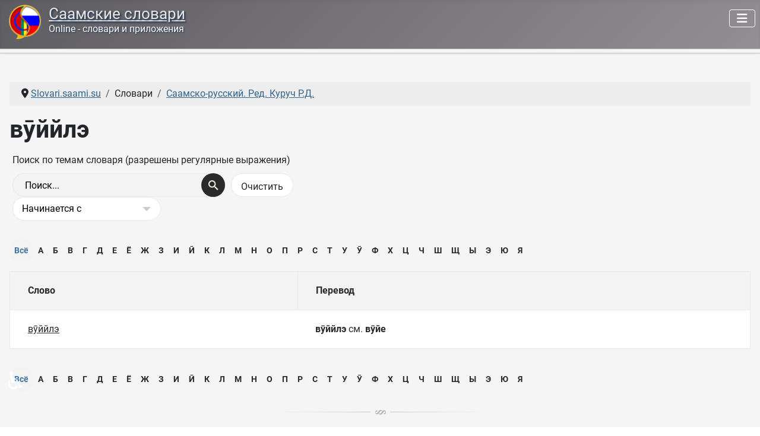

--- FILE ---
content_type: text/css
request_url: https://slovari.saami.su/media/templates/site/cassiopeia/css/global/fonts-local_roboto.min.css?3b10fa
body_size: 751
content:
@charset "UTF-8";@font-face{font-family:Roboto;src:url(../../../../../vendor/roboto-fontface/fonts/roboto/Roboto-Regular.woff2?v=73f0a8)format("woff2"),url(../../../../../vendor/roboto-fontface/fonts/roboto/Roboto-Regular.woff?v=35b07e)format("woff");font-weight:400;font-style:normal}@font-face{font-family:Roboto-Regular;src:url(../../../../../vendor/roboto-fontface/fonts/roboto/Roboto-Regular.woff2?v=73f0a8)format("woff2"),url(../../../../../vendor/roboto-fontface/fonts/roboto/Roboto-Regular.woff?v=35b07e)format("woff")}@font-face{font-family:Roboto;src:url(../../../../../vendor/roboto-fontface/fonts/roboto/Roboto-RegularItalic.woff2?v=4357be)format("woff2"),url(../../../../../vendor/roboto-fontface/fonts/roboto/Roboto-RegularItalic.woff?v=f5902d)format("woff");font-weight:400;font-style:italic}@font-face{font-family:Roboto-RegularItalic;src:url(../../../../../vendor/roboto-fontface/fonts/roboto/Roboto-RegularItalic.woff2?v=4357be)format("woff2"),url(../../../../../vendor/roboto-fontface/fonts/roboto/Roboto-RegularItalic.woff?v=f5902d)format("woff")}@font-face{font-family:Roboto;src:url(../../../../../vendor/roboto-fontface/fonts/roboto/Roboto-Light.woff2?v=d26871)format("woff2"),url(../../../../../vendor/roboto-fontface/fonts/roboto/Roboto-Light.woff?v=c73eb1)format("woff");font-weight:300;font-style:normal}@font-face{font-family:Roboto-Light;src:url(../../../../../vendor/roboto-fontface/fonts/roboto/Roboto-Light.woff2?v=d26871)format("woff2"),url(../../../../../vendor/roboto-fontface/fonts/roboto/Roboto-Light.woff?v=c73eb1)format("woff")}@font-face{font-family:Roboto;src:url(../../../../../vendor/roboto-fontface/fonts/roboto/Roboto-LightItalic.woff2?v=e8eaae)format("woff2"),url(../../../../../vendor/roboto-fontface/fonts/roboto/Roboto-LightItalic.woff?v=13efe6)format("woff");font-weight:300;font-style:italic}@font-face{font-family:Roboto-LightItalic;src:url(../../../../../vendor/roboto-fontface/fonts/roboto/Roboto-LightItalic.woff2?v=e8eaae)format("woff2"),url(../../../../../vendor/roboto-fontface/fonts/roboto/Roboto-LightItalic.woff?v=13efe6)format("woff")}@font-face{font-family:Roboto;src:url(../../../../../vendor/roboto-fontface/fonts/roboto/Roboto-Thin.woff2?v=ad538a)format("woff2"),url(../../../../../vendor/roboto-fontface/fonts/roboto/Roboto-Thin.woff?v=d3b473)format("woff");font-weight:100;font-style:normal}@font-face{font-family:Roboto-Thin;src:url(../../../../../vendor/roboto-fontface/fonts/roboto/Roboto-Thin.woff2?v=ad538a)format("woff2"),url(../../../../../vendor/roboto-fontface/fonts/roboto/Roboto-Thin.woff?v=d3b473)format("woff")}@font-face{font-family:Roboto;src:url(../../../../../vendor/roboto-fontface/fonts/roboto/Roboto-ThinItalic.woff2?v=5b4a33)format("woff2"),url(../../../../../vendor/roboto-fontface/fonts/roboto/Roboto-ThinItalic.woff?v=8a96ed)format("woff");font-weight:100;font-style:italic}@font-face{font-family:Roboto-ThinItalic;src:url(../../../../../vendor/roboto-fontface/fonts/roboto/Roboto-ThinItalic.woff2?v=5b4a33)format("woff2"),url(../../../../../vendor/roboto-fontface/fonts/roboto/Roboto-ThinItalic.woff?v=8a96ed)format("woff")}@font-face{font-family:Roboto;src:url(../../../../../vendor/roboto-fontface/fonts/roboto/Roboto-Medium.woff2?v=90d167)format("woff2"),url(../../../../../vendor/roboto-fontface/fonts/roboto/Roboto-Medium.woff?v=1d6594)format("woff");font-weight:500;font-style:normal}@font-face{font-family:Roboto-Medium;src:url(../../../../../vendor/roboto-fontface/fonts/roboto/Roboto-Medium.woff2?v=90d167)format("woff2"),url(../../../../../vendor/roboto-fontface/fonts/roboto/Roboto-Medium.woff?v=1d6594)format("woff")}@font-face{font-family:Roboto;src:url(../../../../../vendor/roboto-fontface/fonts/roboto/Roboto-MediumItalic.woff2?v=13ec0e)format("woff2"),url(../../../../../vendor/roboto-fontface/fonts/roboto/Roboto-MediumItalic.woff?v=83e114)format("woff");font-weight:500;font-style:italic}@font-face{font-family:Roboto-MediumItalic;src:url(../../../../../vendor/roboto-fontface/fonts/roboto/Roboto-MediumItalic.woff2?v=13ec0e)format("woff2"),url(../../../../../vendor/roboto-fontface/fonts/roboto/Roboto-MediumItalic.woff?v=83e114)format("woff")}@font-face{font-family:Roboto;src:url(../../../../../vendor/roboto-fontface/fonts/roboto/Roboto-Bold.woff2?v=b52fac)format("woff2"),url(../../../../../vendor/roboto-fontface/fonts/roboto/Roboto-Bold.woff?v=50d75e)format("woff");font-weight:700;font-style:normal}@font-face{font-family:Roboto-Bold;src:url(../../../../../vendor/roboto-fontface/fonts/roboto/Roboto-Bold.woff2?v=b52fac)format("woff2"),url(../../../../../vendor/roboto-fontface/fonts/roboto/Roboto-Bold.woff?v=50d75e)format("woff")}@font-face{font-family:Roboto;src:url(../../../../../vendor/roboto-fontface/fonts/roboto/Roboto-BoldItalic.woff2?v=94008e)format("woff2"),url(../../../../../vendor/roboto-fontface/fonts/roboto/Roboto-BoldItalic.woff?v=4fe0f7)format("woff");font-weight:700;font-style:italic}@font-face{font-family:Roboto-BoldItalic;src:url(../../../../../vendor/roboto-fontface/fonts/roboto/Roboto-BoldItalic.woff2?v=94008e)format("woff2"),url(../../../../../vendor/roboto-fontface/fonts/roboto/Roboto-BoldItalic.woff?v=4fe0f7)format("woff")}@font-face{font-family:Roboto;src:url(../../../../../vendor/roboto-fontface/fonts/roboto/Roboto-Black.woff2?v=59eb36)format("woff2"),url(../../../../../vendor/roboto-fontface/fonts/roboto/Roboto-Black.woff?v=313a65)format("woff");font-weight:900;font-style:normal}@font-face{font-family:Roboto-Black;src:url(../../../../../vendor/roboto-fontface/fonts/roboto/Roboto-Black.woff2?v=59eb36)format("woff2"),url(../../../../../vendor/roboto-fontface/fonts/roboto/Roboto-Black.woff?v=313a65)format("woff")}@font-face{font-family:Roboto;src:url(../../../../../vendor/roboto-fontface/fonts/roboto/Roboto-BlackItalic.woff2?v=f75569)format("woff2"),url(../../../../../vendor/roboto-fontface/fonts/roboto/Roboto-BlackItalic.woff?v=cc2fad)format("woff");font-weight:900;font-style:italic}@font-face{font-family:Roboto-BlackItalic;src:url(../../../../../vendor/roboto-fontface/fonts/roboto/Roboto-BlackItalic.woff2?v=f75569)format("woff2"),url(../../../../../vendor/roboto-fontface/fonts/roboto/Roboto-BlackItalic.woff?v=cc2fad)format("woff")}:root{--cassiopeia-font-family-body:"Roboto",sans-serif;--cassiopeia-font-family-headings:"Roboto",sans-serif;--cassiopeia-font-weight-headings:700;--cassiopeia-font-weight-normal:400}

--- FILE ---
content_type: text/css
request_url: https://slovari.saami.su/media/plg_content_xtypo/assets/css/style.min.css?v=271023
body_size: 2120
content:
.xtypo-accordion-content{display:block}.xtypo-alert,.xtypo_info,.xtypo_warning,.xtypo_sticky,.xtypo_feed,.xtypo_download{display:block;padding:0.5em 1em 0.5em 40px !important;border:1px solid rgba(0,0,0,0.1);border-radius:4px;margin:20px 0 !important}.xtypo-alert{background:url(../img/icon-alert.svg) no-repeat 10px center #F5FD98;color:#99666A}.xtypo_info{background:url(../img/icon-info.svg) no-repeat 10px center #B5D4FE;color:#0254b0}.xtypo_warning{background:url(../img/icon-danger.svg) no-repeat 10px center #fd7174;color:#fff}.xtypo_sticky{background:url(../img/icon-sticky.svg) no-repeat 10px center #a6a7ab;color:#fff}.xtypo_feed{background:url(../img/icon-feed.svg) no-repeat 10px center #f9b954;color:#fff}.xtypo_download{background:url(../img/icon-download.svg) no-repeat 10px center #3af354;color:#fff}.xtypo_quote,.xtypo_quote_left,.xtypo_quote_right{background:url(../img/icon-quote.svg) rgba(0,0,0,0.1) no-repeat -25px -40px;background-size:150px;font-size:1.3em;font-style:italic;color:rgba(0,0,0,0.8);font-family:serif !important;border-radius:10px}.xtypo_quote{margin:20px 0 !important}.xtypo_quote p{padding:1em 3em !important}.xtypo_quote small:before,.xtypo_quote_left small:before,.xtypo_quote_right small:before{content:'\2014 \00A0'}.xtypo_quote small,.xtypo_quote_left small,.xtypo_quote_right small{color:rgba(0,0,0,0.5);display:block;margin-top:0.5em !important;line-height:1em;font-size:80% !important;margin-bottom:0.8em !important}.xtypo_quote_left{float:left;width:40%;margin:20px 20px 20px 0 !important}.xtypo_quote_left p{padding:1em 1em 1em 3em !important}.xtypo_quote_right{float:right;width:40%;margin:5px 0 20px 20px !important}.xtypo_quote_right p{padding:1em 1em 1em 3em !important}@media (max-width: 767px){.xtypo_quote_left,.xtypo_quote_right{width:100%;float:none;margin:20px auto !important}}@media (min-width: 768px) and (max-width: 991px){.xtypo_quote_left,.xtypo_quote_right{width:50%}}.xtypo_button1,.xtypo_button2,.xtypo_button3,.xtypo_button4{display:inline-block;margin:0.5em 0.5em 1.5em 0 !important}.xtypo_button1 a,.xtypo_button2 a,.xtypo_button3 a,.xtypo_button4 a{padding:0.8em 1.2em !important;border-radius:8px;text-decoration:none !important;margin:10px 0 !important;font-weight:700}.xtypo_button1 a{background:#0b9aec;color:#fff !important}.xtypo_button1 a:hover{color:#fff !important;background:#333 !important}.xtypo_button2 a{background:#f0f0f0;color:#666 !important}.xtypo_button2 a:hover{color:#fff !important;background:#333 !important}.xtypo_button3 a{background:#f00;color:#fff !important}.xtypo_button3 a:hover{color:#fff !important;background:#333 !important}.xtypo_button4 a{background:#7aee6b;color:#fff !important}.xtypo_button4 a:hover{color:#fff !important;background:#333 !important}.xbutton_block{display:flex;width:100%;text-align:center}.xbutton_block a{flex-grow:1;line-height:2em}.xtypo_rounded1,.xtypo_rounded1_left,.xtypo_rounded1_right{background:rgba(0,0,0,0.05);display:block;padding:2em 2.5em !important;border:1px solid rgba(0,0,0,0.01);border-radius:8px;color:#666;margin:10px 0 !important}.xtypo_rounded1_left{max-width:40%;float:left;margin:5px 20px 20px 0 !important}.xtypo_rounded1_right{max-width:40%;float:right;margin:5px 0 20px 20px !important}.xtypo_rounded2,.xtypo_rounded2_left,.xtypo_rounded2_right{background:rgba(255,255,255,0.9);display:block;padding:2em 2.5em !important;border:1px solid rgba(0,0,0,0.1);border-radius:8px;color:#666;margin:10px 0 !important}.xtypo_rounded2_left{max-width:40%;float:left;margin:5px 20px 20px 0 !important}.xtypo_rounded2_right{max-width:40%;float:right;margin:5px 0 20px 20px !important}.xtypo_rounded3,.xtypo_rounded3_left,.xtypo_rounded3_right{background:#67b8f7;display:block;padding:2em 2.5em !important;border:1px solid rgba(0,0,0,0.1);border-radius:8px;color:#fff;margin:10px 0 !important}.xtypo_rounded3_left{max-width:40%;float:left;margin:5px 20px 20px 0 !important}.xtypo_rounded3_right{max-width:40%;float:right;margin:5px 0 20px 20px !important}.xtypo_rounded4,.xtypo_rounded4_left,.xtypo_rounded4_right{background:#f33906;display:block;padding:2em 2.5em !important;border:1px solid rgba(0,0,0,0.1);border-radius:8px;color:#fff;margin:10px 0 !important}.xtypo_rounded4_left{max-width:40%;float:left;margin:5px 20px 20px 0 !important}.xtypo_rounded4_right{max-width:40%;float:right;margin:5px 0 20px 20px !important}@media (max-width: 767px){.xtypo_rounded1_left,.xtypo_rounded1_right,.xtypo_rounded2_left,.xtypo_rounded2_right,.xtypo_rounded3_left,.xtypo_rounded3_right,.xtypo_rounded4_left,.xtypo_rounded4_right{width:100%;float:none;margin:20px auto !important;max-width:100%}}@media (min-width: 768px) and (max-width: 991px){.xtypo_rounded1_left,.xtypo_rounded1_right,.xtypo_rounded2_left,.xtypo_rounded2_right,.xtypo_rounded3_left,.xtypo_rounded3_right,.xtypo_rounded4_left,.xtypo_rounded4_right{width:50%;max-width:50%}}.xtypo_list ul,.xtypo_list_left ul,.xtypo_list_right ul{margin:10px auto !important;position:relative;padding:0 20px !important}.xtypo_list ul:after,.xtypo_list_left ul:after,.xtypo_list_right ul:after{bottom:0;content:'';left:40px;position:absolute;top:0;width:2px}.xtypo_list ul li,.xtypo_list_left ul li,.xtypo_list_right ul li{list-style:none !important;padding:5px 0 !important;margin-left:40px !important;font-weight:700}.xtypo_list ul li:before,.xtypo_list_left ul li:before,.xtypo_list_right ul li:before{background:url(../img/icon-check.svg) no-repeat 0 0;display:block;width:22px;height:22px;display:block;content:"";position:absolute;margin:3px 0 0 -46px !important}.xtypo_list ol,.xtypo_list_left ol,.xtypo_list_right ol{margin:1em auto 2em auto !important;position:relative;padding:0 20px !important;counter-reset:item}.xtypo_list ol:after,.xtypo_list_left ol:after,.xtypo_list_right ol:after{bottom:0;content:'';left:40px;position:absolute;top:0;width:2px}.xtypo_list ol li,.xtypo_list_left ol li,.xtypo_list_right ol li{list-style:none !important;padding:20px 0 0 0 !important;margin:0 0 5px 40px !important;counter-increment:item;display:block;font-weight:700}.xtypo_list ol li:before,.xtypo_list_left ol li:before,.xtypo_list_right ol li:before{content:counter(item);background:rgba(0,0,0,0.1);color:rgba(0,0,0,0.6);text-align:center;display:inline-block;margin:-2px 0 0 -50px !important;position:absolute;font-size:0.8em;border-radius:50%;padding:5px !important;width:30px;height:30px;font-weight:700}.xtypo_list_left{float:left;width:48%;margin-right:2% !important}.xtypo_list_right{float:right;width:48%;margin-left:0 !important}@media (max-width: 767px){.xtypo_list_left,.xtypo_list_right{width:100%;float:none;margin:20px auto !important}}@media (min-width: 768px) and (max-width: 991px){.xtypo_list_left,.xtypo_list_right{width:50%}}.xtypo_code_wrapper{counter-reset:line;position:relative;margin:0.5em 0 1em 0 !important}.xtypo_code_wrapper:after{position:absolute;left:0;top:0;content:"";background:rgba(0,0,0,0.5);width:2.5em;height:100%}.xtypo_code_wrapper .xtypo_code{background:rgba(0,0,0,0.87);border-left:5px solid #2f79cd;display:block;padding:0.5em 0.5em 0.5em 3em !important;white-space:wrap;overflow:auto;margin:0 !important;color:#fff;font-size:0.9em;font-family:monospace}.xtypo_code_wrapper .xtypo_code code{color:#fff;font-size:0.9em;font-family:monospace}.xtypo_code_wrapper .xtypo_code:hover{background:#283460 !important;color:#fff}.xtypo_code_wrapper .xtypo_code:before{counter-increment:line;content:counter(line);display:block;position:absolute;margin-left:-2.5em !important;width:2.5em;height:100%;text-align:right;padding-right:1.5em !important;color:#fff}.xtypo_code_wrapper .xtypo_code:nth-child(even){background:rgba(0,0,0,0.9)}.xtypo_dropcap{float:left;color:#999;font-size:75px;line-height:60px;padding-top:4px !important;padding-right:15px !important;padding-left:3px !important;font-family:Georgia, serif}.xtypo_youtube_left,.xtypo_twitter_left,.xtypo_instagram_left,.xtypo_tiktok_left{float:left;margin:0 1em 1em 0 !important}@media (max-width: 767px){.xtypo_youtube_left,.xtypo_twitter_left,.xtypo_instagram_left,.xtypo_tiktok_left{margin-right:0 !important;float:none}}.xtypo_youtube_left iframe,.xtypo_twitter_left iframe,.xtypo_instagram_left iframe,.xtypo_tiktok_left iframe{max-width:100%}.xtypo_youtube_right,.xtypo_twitter_right,.xtypo_instagram_right,.xtypo_tiktok_right{float:right;margin:0 0 1em 1em !important}@media (max-width: 767px){.xtypo_youtube_right,.xtypo_twitter_right,.xtypo_instagram_right,.xtypo_tiktok_right{margin-left:0 !important;float:none}}.xtypo_youtube_right iframe,.xtypo_twitter_right iframe,.xtypo_instagram_right iframe,.xtypo_tiktok_right iframe{max-width:100%}.xtypo_youtube,.xtypo_twitter,.xtypo_instagram,.xtypo_tiktok{display:flex;justify-content:center;align-items:center;margin:1em 0 !important}.xtypo_youtube iframe,.xtypo_twitter iframe,.xtypo_instagram iframe,.xtypo_tiktok iframe{max-width:100%}


--- FILE ---
content_type: text/css
request_url: https://slovari.saami.su/media/templates/site/cassiopeia/css/user.css?3b10fa
body_size: 2391
content:
:root {
  --cassiopeia-color-primary: #5D5C61;
  --cassiopeia-color-hover: #938e94;
  --cassiopeia-color-link: #557A95 ;
}

body {
	background-color: #f5f5f5;
}

@media (max-width: 992px) {
  nav.navbar {order: -1;}
}

.headline, .headline a, .headline a:link, .headline a:visited, .headline a:hover
{
  font-size: calc(1.075rem + 0.7vw);
  font-weight: normal;
  font-style: normal;
  text-align: left;
  text-shadow: 2px 2px 3px #19324e;
  padding: 0;
  margin: 0;
  color: #e5e5e5 !important;
  white-space: nowrap;
}

.slogan
{
  font-size: calc(0.667rem + 0.42vw);
  font-weight: normal;
  font-style: normal;
  text-decoration: none;
  text-align: left;
  text-shadow: 1px 1px 2px #19324e;
  padding: 0;
  margin: 0;
  color: #fff !important;
}

.span2
{	width: 196px;
	float: left;
	margin: 0px 10px 10px 0px;
    border: 1px solid rgba(0, 0, 0, 0.2);
    box-shadow: 0 1px 3px rgb(0 0 0 / 10%);
    padding: 4px;
}

.span4
{	width: 256px;
	float: left;
	margin: 0px 10px 10px 0px;
    padding: 4px;
}

.img-polaroid {
    background-color: #FFFFFF;
    border: 1px solid rgba(0, 0, 0, 0.2);
    box-shadow: 0 1px 3px rgba(0, 0, 0, 0.1);
    padding: 4px;
	width: auto;
  border-radius: 6px;
}

/* Меню плиткой */
.menu-saami {
  display: grid;
  grid-gap: 10px;
  overflow: hidden;
  grid-template-columns: repeat(auto-fill, minmax(220px, 1fr));
  grid-auto-rows: 220px;
  grid-auto-flow: dense;
  padding: 10px;
}
.menu-saami-block {
  align-items: center;
  text-align: center;
padding-top: 10px;
padding-bottom: 10px;
}
.menu-saami-block:hover {
box-shadow: 0px 1px 2px rgba(0,0,0,0.1), 
            0px 2px 3px rgba(0,0,0,0.1), 
            0px 3px 4px rgba(0,0,0,0.1), 
            0px 4px 5px rgba(0,0,0,0.1);
    transition: 0.3s;
}
.menu-saami-block img {
    border: 1px solid rgba(0, 0, 0, 0.2);
    box-shadow: 0 1px 3px rgba(0, 0, 0, 0.1);
  border-radius: 6px;
}


.aname {
  clear: left;
  float: left;
  width: 300px;
  border-bottom: 1px solid lightgray;
  padding: 1px;
}
.aplayer {
  float: left;
  width: 340px;
  padding: 3px;
}

.table-content table, table.table-content {
border:hidden;
}
.table-content td {
border:hidden;
padding-right: 10px;
}

/* cassiopea */
.metismenu.mod-menu .mm-collapse {
    background: #FFFFFF;
    border: 1px solid rgba(0, 0, 0, 0.2);
    box-shadow: 0 1px 3px rgba(0, 0, 0, 0.1);
}

.image-title {
padding-left: 7px;
padding-right: 32px;
}

.card {
box-shadow: 0px 1px 2px rgba(0,0,0,0.1), 
            0px 2px 3px rgba(0,0,0,0.1), 
            0px 3px 4px rgba(0,0,0,0.1), 
            0px 4px 5px rgba(0,0,0,0.1);
}

.item-image {
    margin: 9px;
    width: 196px;
}
 
/* */
.nth table 
{ 
    width: 95%;
    border-spacing: 0;
	border:0;
}
.nth tr:nth-child(2n)
{
    background: #f2f2f2; 
}
.nth td {
	vertical-align: middle;
	padding-right: 10px;
}

/* blockquote */
blockquote {
    border-left: 6px solid #aaa9ac;
    font-style: italic;
    margin: 16px;
    padding: 16px 24px;
    position: relative;
}
blockquote:before {
    content: '';
    position: absolute;
    top: 50%;
    left: -6px;
    height: 40px;
    background-color: #fff;
	opacity:0.8;
    width: 6px;
    margin-top: -1em;
}
blockquote:after {
    content: '\201C';
    position: absolute;
    top: 50%;
    left: -20px;
    color: #636267;
    font-size: 50px;
    font-family: Times, sans-serif;
    font-weight: bold;
    line-height: 30px;    
}
blockquote cite {
    color: #636267;
    padding-top: 10px;
    display: block;
    text-align: right;
}

/* pagination адаптация и цвет */
.pagination {
display:flex;
list-style:none;
padding-left:0
margin: 1rem;
}
.page-link {
background-color:#fff;
border:1px solid #dfe3e7;
display:block;
position:relative;
text-decoration:none;
transition:color .15s ease-in-out,background-color .15s ease-in-out,border-color .15s ease-in-out,box-shadow .15s ease-in-out
}
.page-link:hover {
border-color:#dfe3e7;
z-index:2
}
.page-link:focus,
.page-link:hover {
background-color:#eaedf0;
color:var(--cassiopeia-color-hover)
}
.page-link:focus {
box-shadow:0 0 0 .25rem rgba(var(--cassiopeia-color-primary),.25);
outline:0;
z-index:3
}
.page-item:not(:first-child) .page-link {
margin-left:-1px
}
.page-item.active .page-link {
background-color:var(--cassiopeia-color-primary);
border-color:var(--cassiopeia-color-primary);
color:#fff;
z-index:3
}
.page-item.disabled .page-link {
background-color:#fff;
border-color:#dfe3e7;
color:#6d757e;
pointer-events:none
}
.page-link {
padding:.375rem .75rem
}
.page-item:first-child .page-link {
border-bottom-left-radius:.25rem;
border-top-left-radius:.25rem
}
.page-item:last-child .page-link {
border-bottom-right-radius:.25rem;
border-top-right-radius:.25rem
}
/* end pagination */

.btn-outline-primary {
    --btn-color: var(--cassiopeia-color-primary);
    --btn-border-color: #dfe3e7;
    --btn-hover-color: #fff;
    --btn-hover-bg: var(--cassiopeia-color-primary);
    --btn-hover-border-color: var(--cassiopeia-color-primary);
    --btn-focus-shadow-rgb: 1,1,86;
    --btn-active-color: #fff;
    --btn-active-bg: var(--cassiopeia-color-primary);
    --btn-active-border-color: var(--cassiopeia-color-primary);
    --btn-active-shadow: inset 0 3px 5px rgba(0,0,0,.125);
    --btn-disabled-color: var(--cassiopeia-color-primary);
    --btn-disabled-bg: transparent;
    --btn-disabled-border-color: var(--cassiopeia-color-primary);
    --gradient: none;
}

/* Индикатор прокрутки */
.progress-bar {
  z-index: 9999999;
  position: fixed;
  left: 0;
  top: 0;
  width: 0%;
  height: 3px;
  background-color: #cb6776;
  transition: 0.3s;
}

.pagination { margin: 0em; display: flex; align-items: left; justify-content: left; flex-wrap: wrap;}
.pagination li {margin: 2px;}

/* Разделитель рекламы */
.box-ads {
    border: none;
    border-top: 1px solid rgba(0, 0, 0, 0.2);
    border-bottom: 1px solid rgba(0, 0, 0, 0.2);
    box-shadow: 0 1px 3px rgba(0, 0, 0, 0.1);
    padding: 3px;
}

/* Облако ссылок */
.cloud-link {
    height: 100%;
    width: 100%;
    line-height: 90%;
}
.cloud-link ul {
    margin: 0;
    padding: 0;
}
.cloud-link li {
    display: inline-block;
    font-size: 11px;
    line-height: 110%;
    list-style: outside none none;
    padding-right: 10px;
}
.cloud-link a, .cloud-link a:link {
    color: #333333;
    text-decoration: none;
}
.cloud-link a:visited, .-link a.visited
{
  text-decoration: none;
}
.cloud-link  a:hover, .cloud-link a.hover
{
  color: #904a55;
  text-decoration: underline;
}
.cloud-link .font1{font-size: 13px;}
.cloud-link .font2{font-size: 15px;}
.cloud-link .font3{font-size: 17px;}
.cloud-link .font4{font-size: 19px;}
.cloud-link .font5{font-size: 21px;}
.cloud-link .font6{font-size: 23px;}


--- FILE ---
content_type: text/css
request_url: https://slovari.saami.su/components/com_seoglossary/assets/css/style.css
body_size: 4806
content:
/**
 * Styles for site part of component
 * 
 * We developed this code with our hearts and passion.
 * We hope you found it useful, easy to understand and change.
 * Otherwise, please feel free to contact us at contact@joomunited.com
 *
 * @package 	SEO Glossary
 * @copyright 	Copyright (C) 2012 JoomUnited (http://www.joomunited.com). All rights reserved.
 * @license 	GNU General Public License version 2 or later; http://www.gnu.org/licenses/gpl-2.0.html
 */

input#filter_search_module
{
    width: 165px;
}

.glossary ul.adminformlist, ul.adminformlist li {
    list-style: none outside none !important;
    margin: 0;
    padding: 0;
}

#seog-top-pagination ul li {
    list-style: none outside none !important;
    display: inline;
    margin: 0;
    padding: 0;
}

div.toolbar-list li
{
	list-style: none outside none !important;
	float:left;

}


div.glossaryalphabet {
	font-size: 14px;
	font-weight: bold;
	padding-bottom:15px;
    padding-top:15px;
	clear: left;
	text-align: center;
}

#com_glossary .seopagination-list .glossletselect {
background: #66646a;
display: block;
width: 40px;
height: 40px;
text-align: center;
line-height: 40px;
color:#e5e5e5;
padding: 0;
-webkit-border-radius: 50px !important;
-moz-border-radius: 50px !important;
border-radius: 50px !important;
}

div#glossarysearch {
	padding: 5px;
	margin: 10px 0;
}

div#glossarysearch input {
	margin: 5px 0;
}

div#glossarysearchmethod input {
	margin: 5px;	
}

.glossaryalphabet a
{
padding:2px;
}
/*.container  {
    clear: both;
    text-align: center;
    text-decoration: none;
}
.pagination {
    display: inline-block;
    margin: 0 auto;
    padding: 0;
}
.pagination div.limit {
    float: left;
    height: 22px;
    line-height: 22px;
    margin: 0 10px;
}
.counter
{
    float:right;
}*/

.glossary-group-items
{
    padding: 5px 0px 5px 0px;
}
div#com_glossary .container
{
	padding: 5px 0;
}
div#com_glossary .authorblock
{
     background:none;
}

/*css for jquery */

/* get rid of those system borders being generated for A tags */
/*a:active {
  outline:none;
}

:focus {
  -moz-outline-style:none;
}*/

/* links */

span.mytool a {
	border-bottom:1px dashed;
}

span.mytool a:hover {
	border-bottom:1px dashed;
	text-decoration:none;
}

div.listitem_socialmediashares {
	margin: 10px;
      float:left;
    width:100%;
}

div.term_socialmediashares {
	margin: 10px;
    float:left;
    width:100%;
}

div.socialmediabutton {
	float: left;
	overflow: visible;
}

.seogl-definition {
	text-align: justify;
	min-height:800px;
}

a.seoglGlossaryLink {
}

a.seoglGlossaryCurrentLink {
	font-weight: bold;
}

div.seogl-termdefinition {
	
}

div.seogl-termdefinition-more {
	
}

h1.seogl-term-title {
	
}

div.seogl-newterm {
	clear:both;
	margin: 10px;
}

#com_glossary .seopagination-list > li {
    display: inline;
    margin:0px;
    list-style-type: none;
}

#com_glossary .seopagination ul {
    display: inline-block;
    margin-bottom: 0;
    margin-left: 0;
    padding-left: 0;
}

#com_glossary .seopagination ul > li > a,#com_glossary .seopagination ul > li > span{
    padding: 4px;
     -moz-border-bottom-colors: none;
    -moz-border-left-colors: none;
    -moz-border-right-colors: none;
    -moz-border-top-colors: none;
    border-color: #dddddd;
    border-image: none;
    border-style: solid;
    border-width: 1px 1px 1px 0;
    float: left;
    line-height: 20px;
    text-decoration: none;
}
#com_glossary .seopagination ul > li:first-child > a, #com_glossary .seopagination ul > li:first-child > span
{
    border-bottom-left-radius: 4px;
    border-left-width: 1px;
    border-top-left-radius: 4px;
}
#com_glossary .seopagination ul > li:last-child > a, #com_glossary .seopagination ul > li:last-child > span
{
    border-bottom-right-radius: 4px;
    border-top-right-radius: 4px;
}
@media  only screen and (max-width: 760px),(min-device-width: 768px) and (max-device-width: 1024px) {
#glossarylist thead
{
    display: none;
}
#glossarylist table,#glossarylist thead,#glossarylist tbody, #glossarylist th,#glossarylist td, #glossarylist tr { 
		display: block; 
	}
	
	/* Hide table headers (but not display: none;, for accessibility) */
	#glossarylist thead tr { 
		position: absolute;
		top: -9999px;
		left: -9999px;
	}
	#glossarylist td { 
		/* Behave  like a "row" */
		border: none;
		border-bottom: 1px solid #eee; 
		position: relative;
		padding-left: 50%; 
	}
	
}

.glossary-group-title {
    background: #f5f5f5 none repeat scroll 0 0;
    color: #344150;
    font-size: 44px;
    font-weight: 600;
    margin: 0 0 24px;
    padding: 10px 15px;
    
}
.glossary-group-items ul > li > a {
    color: #67707c;
    font-size: 18px;
}
.glossary-group-items ul > .col-xs-12.col-sm-6.col-md-4.span3
{
    margin-left:0px;
}
#glossarysearchmethod
{
    width: 100%;
float: left;
}
div#glossarysearchmethod input
{
    float: none;
}
div#com_glossary div#glossarysearch form#searchForm div.input-append input#filter_search,
div#com_glossary div#glossarysearch form#searchForm div.input-append input.button.btn,
input#filter_search_module {
    border: 1px solid #e9e9e9;
    height: 40px;
    outline: none;
    margin: 0;
    
}
div#com_glossary div#glossarysearch form#searchForm div.input-append input#filter_search {background: #f4f3f4;padding:0px 45px 0px 20px; width: 100%}
div#com_glossary div#glossarysearch form#searchForm div.input-append input.button.btn {background: #fff;  cursor: pointer;}
input#filter_search_module {background: #fff; padding: 5px 15px; width: 100%;text-transform: capitalize;}

.srch-btn {
    position: absolute;
    top: 0;
    right: 0;
    display: inline-block;
    margin-left: -40px;
    vertical-align: middle;
    z-index:11;
}
.srch-btn button {
    font-size: 0 !important;
    width: 40px;
    height: 40px;
    border: 0;
    cursor: pointer;
    background: #00b4f2 url(../images/srchIcn.png) center center no-repeat !important;
   background-size: 17px auto !important;
    
}
.srch-btn-inpt {
    display: inline-block;
    vertical-align: middle;
    position: relative;
}

div#com_glossary div#glossarysearch form#searchForm div.input-append input#filter_search,
div#com_glossary div#glossarysearch form#searchForm div.input-append input.button.btn,
.srch-btn button, #com_glossary .seopagination ul > li.active > a, 
#com_glossary .seopagination ul>li.active>span,
input#filter_search_module,.input-append button, .custom-select select {
    -webkit-border-radius: 50px !important;
    -moz-border-radius: 50px !important;
      border-radius: 50px !important;
}

.seopagination { text-align: left !important}
#com_glossary .seopagination-list>li { margin: 0px; vertical-align: middle; display: inline-block;}
#com_glossary .seopagination ul > li > a, #com_glossary .seopagination ul>li>span { border: 0;color: #2b2a29; padding: 8px; }
#com_glossary .seopagination ul > li.active > a, #com_glossary .seopagination ul>li.active>span {
    background: #f4f3f4;
    display: block;
    width: 40px;
    height: 40px;
    text-align: center;
    line-height: 40px;
    padding: 0;
    color:#4274a2;
}
.glossaryclear thead th {
    background: #f4f3f4;
    color:#2b2a29;
    font-weight: bold;
}
table#glossarylist tbody th, table#glossarylist tbody td, table#glossarylist tbody th a, table#glossarylist tbody td a,table#glossarylist tbody td em {
    color: #2b2a29;
}
table#glossarylist {
    border-collapse: collapse !important;
}
table#glossarylist thead th, table#glossarylist thead td { border: 1px solid #e9e9e9 !important;color:#2b2a29;}
table#glossarylist tr.row0,table#glossarylist tr.row1 {border: 1px solid #e9e9e9 !important;}
.input-append .srchbtn button {
    background: #00b4f2 url(../images/srchIcn.png) 12px center no-repeat;
    border: 1px solid #fff;
    color: #fff;
}
.srch-btn .input-append button {
    padding: 5px 5px 5px 15px;
    cursor: pointer;
    display: block;
}
.srch-btn .input-append button.clear-btn {
    border: 1px solid #e9e9e9;
    background: #fff url(../images/cross.png) 10px center no-repeat;
}
.dbl-btns { margin: 5px -2px 0;}
.sngl-btn { float: left; width: 50%; padding: 0 2px}

.sngl-btn button {background-size: 15px auto !important; width: 100%; }
input, button, a { outline: none !important }
#com_glossary .custom-select select.seoselect,.custom-select select.seoselect {
    background: #fff url(../images/dropIcn.png) 93% center no-repeat;
    background-size: 15px auto;
    padding: 5px 15px;
    border: 1px solid #e9e9e9;
    height: 40px;
    width: 100%;
    outline: none;
    -webkit-appearance: none;
    -moz-appearance: none;
    -ms-appearance: none;
    -o-appearance: none;
    max-width: 250px;
    min-width: 130px;
}
#com_glossary .input-append, .input-prepend
{
    margin-bottom:0px;
}
.clearfix:after, .clearfix:before { content: ''; display: table; clear: both; }
.custom-select { margin-top: 0px;}
#com_glossary .custom-select.bigselect { max-width: 280px; padding:0;background:transparent;border:none;box-shadow:none;}
.tm-wrapper { max-width: 1600px}
#glossarysearchmoduleheading { margin-bottom: 20px;}
#glossarysearchheading { margin-bottom: 10px;}
.srch-btn-inpt { max-width: 100%;margin-right:10px;}

.glossaryclear .glossaryclear tr, 
.glossaryclear .glossaryclear {
    background-color: transparent !important;
}
.tipthemeflatdarklight {
    background: #2b2a29;
}
.tipthemeflatdarklight p { margin: 0 }
.authorblock em, .hits em { font-weight: normal;color: #6a6c6f;font-style: normal;}
.authorblock,.hits { font-weight: 600;}
.glossaryclear { width: 100% !important }

.glossary-items .nav-pills >li>a {
    background: #2b2a29;
    color: #fff;
    border-radius: 40px;
    padding: 10px 20px;
    font-weight: normal;
    text-transform: capitalize;
    letter-spacing: .2px;
}
.glossary-items .nav>li>a:hover,.glossary-items .nav>li>a:focus { background-color: #4a4a49}
.masonary_seo {
    background: #f4f3f4;
    border: 0;
    padding-bottom: 10px;
}
.masonary_seo .view {
    margin: 0 0 15px;
    width: 100%;
    line-height: 200px;
}
.masonary_seo .title span {
    font-size: 20px;
}
.masonary_seo .title a { color: #2b2a29;}
.masonary_seo .title a:hover { text-decoration: none;color: #00a7fa;}
.masonary_seo .date {margin-top: 5px; color: #2b2a29;}
.glossary-group-items ul > li > a { color: #fff;}

div.socialmediabutton
{
        display: block;
    width: 70px;
    line-height: 0px;
    border-bottom: 2px solid #f5f5f5;
    text-align: center;
    text-decoration: none;
    font-size: 20px;
    font-weight: bold;
    padding: 5px;
}
@media screen and (min-width: 1460px)
{
    .grid-item { max-width:  33%; } 
}
@media screen and (max-width: 1460px) and (min-width: 768px) {
   .sngl-btn { width: 100% }
   .sngl-btn + .sngl-btn { margin-top: 5px }
   .input-append button.clear-btn,
   .input-append .srchbtn button { background-position: 22% center;}
    .grid-item { max-width:  33%; }

}
@media screen and (max-width: 991px) {
   .masonry-wrap .col-md-6 { width: 50% }

}

@media screen and (max-width: 767px) {
   .input-append button.clear-btn,
   .input-append .srchbtn button { background-position:30% center;}
   .glossaryclear td,#glossarylist td { padding: 10px 20px;}
   .grid-item { max-width:  49%; }

}


@media screen and (max-width: 560px) {
   .input-append button.clear-btn,
   .input-append .srchbtn button { background-position: 20% center;}

   .srch-btn-inpt { width: 100%;}
   div#com_glossary div#glossarysearch form#searchForm div.input-append input.button.btn { margin-top: 10px }
   .grid-item { max-width:  100%; }

}

 #com_glossary #glossarylist td, #com_glossary #glossarylist th {
    padding: 20px 30px;
}
#com_glossary  .glossary25
{
    min-width:30%;
}
 #com_glossary #glossarylist td
 {
    color: #2b2a29;    
 }
.masonary_seo .glossaryclear tr td { padding: 0 !important }
.masonary_seo .glossaryclear tr.row1, .masonary_seo .glossaryclear,
.masonary_seo table#glossarylist tbody tr.row1:hover td {background-color: transparent !important;}
.masonary_seo .glossaryclear tr td {
    font-size: 16px;
    line-height: 1.65 !important;
}
#com_glossary .tags  a.label {
    border: 0;
    background: #cacac9;
    display: inline-block;
    padding: 2px 10px;
    color: #fff;
    font-size: 16px;
    border-radius: 20px;
    margin-right: 3px;
    margin-bottom: 4px;
    text-transform: lowercase;
}
#com_glossary .tags  a.label:hover {background: #2b2a29; text-decoration: none;}
.nav-pills li {
    display: inline-block;
    margin-right: 5px;
    margin-bottom: 5px;
}
.nav-pills>li>a { display: block; text-decoration: none;}

}
.flat.glossaryclear {
    font-family: sans-serif;
    -webkit-font-smoothing: antialiased;
    width: auto;
    overflow: auto;
    display: block;
}

table#glossarylist.flat.glossaryclear thead  th {
    background-color: #0096FD;
    font-weight: normal;
    color: white;
    padding: 20px 30px;
    text-align: center;
    color:#FFF;
}



.flat tr.header-seoglossary {
    font-size:115%;
}

.flat.glossaryclear td {
    padding: 20px 30px;
    color: rgb(111, 111, 111);
}

.flat th.glossary25 {
    min-width:160px;
    max-width:230px;
}

.flat th.glossary72 {
    min-width:200px;
    max-width:800px;
    width:100%;
}

.flat.glossaryclear tr.row0 {
    background-color: #f5f5f5;
}

.flat.glossaryclear tr.row1 {
    background-color:#eee;
}



table.flat#glossarylist {
    border: 0px !important;
    border-collapse: separate !important;
    border-spacing: 2px !important;
}

table.flat#glossarylist th, table#glossarylist td {
    border: 0px !important;

}
table.res#glossarylist {
    width: 100%;
    border-collapse: collapse !important;
    border: 0px !important;
}
/* Zebra striping */
table.res#glossarylist * tr:nth-of-type(odd) {
    background: #eee;
}
table.res#glossarylist * th {
    background: #333;
    color: white;
    font-weight: bold;
}
table.res#glossarylist * tr, table.res#glossarylist * td {
    border-collapse: collapse !important;
    border: 0px !important;
}
table.res#glossarylist * td, table.res#glossarylist * th {
    padding: 6px;
    text-align: left;
}

table.res#glossarylist tbody tr td.seoglossary-term {
    font-weight:bold;
}



/*
Max width before this PARTICULAR table.res gets nasty
This query will take effect for any screen smaller than 760px
and also iPads specifically.
*/
@media
only screen and (max-width: 760px),
(min-device-width: 768px) and (max-device-width: 1024px)  {

    /* Force table.res to not be like table.ress anymore */
    table.res,.res  thead,.res  tbody,.res  th,.res  td,.res  tr {
        display: block;
    }

    /* Hide table.res headers (but not display: none;, for accessibility) */
    table.res#glossarylist thead tr {
        position: absolute;
        top: -9999px;
        left: -9999px;
    }

    table.res#glossarylist * tr { border: 1px solid #ccc; }

    table.res#glossarylist * td {
        /* Behave  like a "row" */
        border: none;
        /*border-bottom: 1px solid #eee;*/
        position: relative;
    }

    table.res#glossarylist * td:before {
        /* Now like a table.res header */
        position: absolute;
        /* Top/left values mimic padding */
        top: 6px;
        left: 6px;
        width: 45%;
        padding-right: 10px;
        white-space: nowrap;
    }
    
        


}
.theme-responsive .srch-btn button
{
    background-color:#2b2a29 !important;
}
#com_glossary.theme-responsive .tags a.label
{
    background-color:#2b2a29 !important;    
}
#com_glossary .tags ul
{
  margin: 0px ;
list-style: none;
}
#com_glossary .tags ul li
{
    margin: 0px;
    vertical-align: middle;
    display: inline-block;
}




--- FILE ---
content_type: application/javascript; charset=utf-8
request_url: https://slovari.saami.su/media/templates/site/cassiopeia/js/user.js?3b10fa
body_size: 223
content:
function progressBar() {
    let scroll = document.body.scrollTop || document.documentElement.scrollTop;
    let height = document.documentElement.scrollHeight - document.documentElement.clientHeight;
    let scrolled = scroll / height * 100;
    document.getElementById('progressBar').style.width = scrolled + '%';
}

window.addEventListener('scroll', progressBar);
